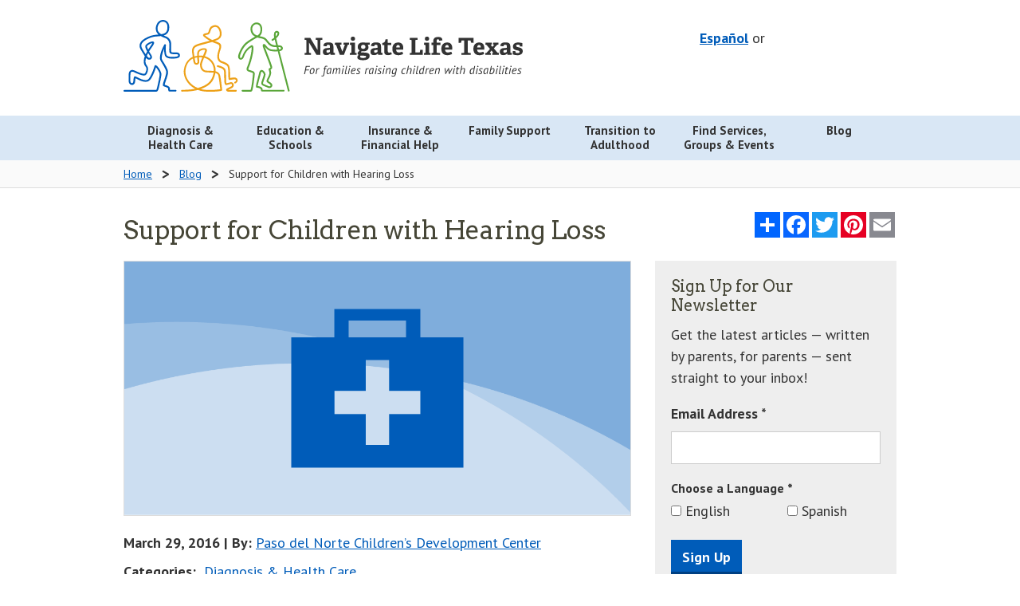

--- FILE ---
content_type: text/html; charset=UTF-8
request_url: https://www.navigatelifetexas.org/en/blog/article/support-for-children-with-hearing-loss
body_size: 13497
content:
<!doctype html>
<!--[if lt IE 9]> <html class="no-js lt-ie10 lt-ie9" lang="en"> <![endif]-->
<!--[if IE 9]> <html class="no-js lt-ie10" lang="en"> <![endif]-->
<!--[if gt IE 9]><!--> <html class="no-js" lang="en"> <!--<![endif]-->
	<head>
		<meta charset="utf-8" />
		<meta name="viewport" content="width=device-width, initial-scale=1.0" />
		
			<title>Support for Children with Hearing Loss | Navigate Life Texas</title>
<meta name='keywords' content='' />
<meta name='description' content='' />
<link rel='canonical' href='https://www.navigatelifetexas.org/en/blog/article/support-for-children-with-hearing-loss' />
		
		<meta name="author" content="Health and Human Services Commission"/>
		<meta name="language" content="English"/>
		<meta name="language" content="Spanish"/>
		<meta name="coverage" content="Texas"/>
		<meta name="subject" content="Health"/>
		<meta name="subject" content="Human Services"/>
		<meta name="subject" content="Education"/>
		<meta name="type" content="Homepages"/>
		<meta name="type" content="Web documents"/>
		<meta property="og:image" content="https://www.navigatelifetexas.org/assets/images/logos/open-graph.jpg" />
		<meta property="og:image:type" content="image/jpeg" />
		<meta property="og:image:width" content="1200" />
		<meta property="og:image:height" content="630" />
		<meta property="og:image:alt" content="Navigate Life Texas: For families raising children with disabilities - a project of Texas Health and Human Services" />

		

		<link rel="stylesheet" href="/assets/styles/app.css" />
    <link href="https://fonts.googleapis.com/css?family=Arvo:400,700|PT+Sans:400,400i,700" rel="stylesheet">

		<!--[if lt IE 9]>
			<link rel="stylesheet" href="/assets/styles/ie8.css">
			<script src="/assets/scripts/ie8-head.js"></script>
			
			<script src="/assets/scripts/rem.min.js"></script>
		<![endif]-->

		<script src="/bower_components/foundation/js/vendor/modernizr.js"></script>
    <script type="text/javascript" src="/assets/grunticon/grunticon.loader.js"></script>
  	<script type="text/javascript">grunticon(["/assets/grunticon/icons.data.svg.css?v=2022-11-8", "/public/grunticon/icons.data.png.css?v=2022-11-8", "/assets/grunticon/icons.fallback.css?v=2022-11-8"], grunticon.svgLoadedCallback );</script>

		

		

		<meta name="google-translate-customization" content="b1236f79eaba0e07-07c23461619ba403-gdbb9a627a50991c9-12"/>

					
			<link rel="alternate" hreflang="en" href="https://www.navigatelifetexas.org/en/blog/article/support-for-children-with-hearing-loss">
					
			<link rel="alternate" hreflang="es" href="https://www.navigatelifetexas.org/es/blog/article/support-for-children-with-hearing-loss">
		
		<link rel="apple-touch-icon" sizes="180x180" href="/favicon/apple-touch-icon.png">
		<link rel="icon" type="image/png" sizes="32x32" href="/favicon/favicon-32x32.png">
		<link rel="icon" type="image/png" sizes="16x16" href="/favicon/favicon-16x16.png">
		<link rel="manifest" href="/favicon/site.webmanifest">
		<link rel="mask-icon" href="/favicon/safari-pinned-tab.svg" color="#005cb9">
		<meta name="msapplication-TileColor" content="#ff0000">
		<meta name="theme-color" content="#ffffff">
	</head>
	<body class="">

		<!-- Google Tag Manager -->
		<noscript><iframe src="//www.googletagmanager.com/ns.html?id=GTM-TWKJ4X"
		height="0" width="0" style="display:none;visibility:hidden"></iframe></noscript>
		<script>(function(w,d,s,l,i){w[l]=w[l]||[];w[l].push({'gtm.start':
		new Date().getTime(),event:'gtm.js'});var f=d.getElementsByTagName(s)[0],
		j=d.createElement(s),dl=l!='dataLayer'?'&l='+l:'';j.async=true;j.src=
		'//www.googletagmanager.com/gtm.js?id='+i+dl;f.parentNode.insertBefore(j,f);
		})(window,document,'script','dataLayer','GTM-TWKJ4X');</script>
		<!-- End Google Tag Manager -->

		<header id="top">
      
			<div class="row">
				<div class="medium-5 medium-push-7 large-5 large-push-7 columns">
					<div id="header-utility" class="text-right">
						
						<div id="header-translation">
							<div id="translation-switcher">
								
										
								    <a hreflang="es" href="https://www.navigatelifetexas.org/?ACT=66&amp;lang_id=2&amp;url=aHR0cHMlM0ElMkYlMkZ3d3cubmF2aWdhdGVsaWZldGV4YXMub3JnJTJGZXMlMkZibG9nJTJGYXJ0aWNsZSUyRnN1cHBvcnQtZm9yLWNoaWxkcmVuLXdpdGgtaGVhcmluZy1sb3Nz">Español</a>
								
								or
							</div>
							
							<div id="google_translate_element"></div>
							<style>
								
							</style>
						
							<script type="text/javascript">
								function googleTranslateElementInit() {
								  new google.translate.TranslateElement({pageLanguage: 'en', layout: google.translate.TranslateElement.InlineLayout.VERTICAL, autoDisplay: false, gaTrack: true, gaId: 'UA-64055681-1'}, 'google_translate_element');
								}
							</script>
							<script type="text/javascript" src="//translate.google.com/translate_a/element.js?cb=googleTranslateElementInit"></script>
						</div>

					</div>
					
				</div>
				<div class="medium-7 medium-pull-5 large-7 large-pull-5 columns">
					<a class="top-logo" href="https://www.navigatelifetexas.org/en/">
						<img src="/assets/images/logos/nlt-logo-en.svg" alt="Navigate Life Texas: Resources for kids with disabilities and special needs" class="top-logo-image">
					</a>
					<p class="sr-only">Navigate Life Texas: Resources for kids with disabilities and special needs</p>
				</div>
			</div>
		</header>
		<div id="main-nav" class="contain-to-grid">
			<nav class="top-bar" data-topbar data-closing-time="1000" role="navigation">

				<ul class="title-area">
					
					<li class="toggle-topbar menu-icon"><a href="#"><span>Menu</span></a></li>
				</ul>
				<section class="top-bar-section top-menu">
					<ul class="large-block-grid-7" >
              
							
                <li class="  diagnosis has-dropdown" style="clear: none;">
                  <a class="" href="https://www.navigatelifetexas.org/en/diagnosis-healthcare" aria-expanded="false">
                    
                      
                      <div class="main-nav-link" >
                        Diagnosis & Health Care
                      </div>
                    
                  </a>

                  
                    <ul class=" dropdown" aria-hidden="true" tabindex="-1" data-level="1">
                      
                        
							
                <li class="   " style="clear: none;">
                  <a class="" href="https://www.navigatelifetexas.org/en/diagnosis-healthcare" aria-expanded="false">
                    
                      Diagnosis & Health Care Overview

                    
                  </a>

                  
                </li>
                
              
							
                <li class="   " style="clear: none;">
                  <a class="" href="https://www.navigatelifetexas.org/en/diagnosis-healthcare/does-my-child-have-a-disability" aria-expanded="false">
                    
                      What To Do If You Suspect Something is Different

                    
                  </a>

                  
                </li>
                
              
							
                <li class="   " style="clear: none;">
                  <a class="" href="https://www.navigatelifetexas.org/en/diagnosis-healthcare/my-child-has-a-diagnosis.-where-do-i-start" aria-expanded="false">
                    
                      My Child Has a Diagnosis. Where Do I Start?

                    
                  </a>

                  
                </li>
                
              
							
                <li class="   " style="clear: none;">
                  <a class="" href="https://www.navigatelifetexas.org/en/diagnosis-healthcare/diagnoses-for-disabilities-and-special-health-care-needs" aria-expanded="false">
                    
                      Diagnoses for Disabilities

                    
                  </a>

                  
                </li>
                
              
							
                <li class="   " style="clear: none;">
                  <a class="" href="https://www.navigatelifetexas.org/en/diagnosis-healthcare/what-is-eci" aria-expanded="false">
                    
                      Early Childhood Intervention (ECI)

                    
                  </a>

                  
                </li>
                
              
							
                <li class="   " style="clear: none;">
                  <a class="" href="https://www.navigatelifetexas.org/en/diagnosis-healthcare/faq" aria-expanded="false">
                    
                      Diagnosis & Health Care FAQ

                    
                  </a>

                  
                </li>
                
              
							
                <li class="   has-dropdown" style="clear: none;">
                  <a class="" role="button" aria-expanded="false">
                    
                      Diagnoses

                    
                  </a>

                  
                    <ul class=" dropdown" aria-hidden="true" tabindex="-1" data-level="1">
                      
                        
							
                <li class="   " style="clear: none;">
                  <a class="" href="https://www.navigatelifetexas.org/en/diagnosis-healthcare/traumatic-and-acquired-brain-injury-in-children" aria-expanded="false">
                    
                      Brain Injuries

                    
                  </a>

                  
                </li>
                
              
							
                <li class="   " style="clear: none;">
                  <a class="" href="https://www.navigatelifetexas.org/en/education-schools/understanding-different-types-of-learning-disabilities" aria-expanded="false">
                    
                      Learning Disabilities

                    
                  </a>

                  
                </li>
                
              
							
                <li class="   " style="clear: none;">
                  <a class="" href="https://www.navigatelifetexas.org/en/diagnosis-healthcare/the-zika-virus-and-zika-related-conditions" aria-expanded="false">
                    
                      Zika-Related Conditions

                    
                  </a>

                  
                </li>
                
              
							
                <li class="   " style="clear: none;">
                  <a class="" href="https://www.navigatelifetexas.org/en/diagnosis-healthcare/blindness-and-visual-impairment" aria-expanded="false">
                    
                      Blindness and Visual Impairment

                    
                  </a>

                  
                </li>
                
              
							
                <li class="   " style="clear: none;">
                  <a class="" href="https://www.navigatelifetexas.org/en/diagnosis-healthcare/dyslexia-and-related-conditions" aria-expanded="false">
                    
                      Dyslexia and Related Conditions

                    
                  </a>

                  
                </li>
                
              
                      
                    </ul>
                  
                </li>
                
              
							
                <li class="   has-dropdown" style="clear: none;">
                  <a class="" role="button" aria-expanded="false">
                    
                      Mental and Behavioral Health

                    
                  </a>

                  
                    <ul class=" dropdown" aria-hidden="true" tabindex="-1" data-level="1">
                      
                        
							
                <li class="   " style="clear: none;">
                  <a class="" href="https://www.navigatelifetexas.org/en/diagnosis-healthcare/mental-and-behavioral-health" aria-expanded="false">
                    
                      Mental and Behavioral Health Overview

                    
                  </a>

                  
                </li>
                
              
							
                <li class="   " style="clear: none;">
                  <a class="" href="https://www.navigatelifetexas.org/en/diagnosis-healthcare/when-to-get-mental-health-help-for-children" aria-expanded="false">
                    
                      When to Get Help

                    
                  </a>

                  
                </li>
                
              
							
                <li class="   " style="clear: none;">
                  <a class="" href="https://www.navigatelifetexas.org/en/diagnosis-healthcare/finding-mental-health-resources-for-children" aria-expanded="false">
                    
                      Finding Mental Health Resources

                    
                  </a>

                  
                </li>
                
              
							
                <li class="   " style="clear: none;">
                  <a class="" href="https://www.navigatelifetexas.org/en/diagnosis-healthcare/behavior-problems-in-children-with-disabilities" aria-expanded="false">
                    
                      Behavior Problems

                    
                  </a>

                  
                </li>
                
              
							
                <li class="   " style="clear: none;">
                  <a class="" href="https://www.navigatelifetexas.org/en/family-support/risky-behavior-when-and-how-to-respond" aria-expanded="false">
                    
                      Risky Behavior

                    
                  </a>

                  
                </li>
                
              
							
                <li class="   " style="clear: none;">
                  <a class="" href="https://www.navigatelifetexas.org/en/diagnosis-healthcare/mental-health-for-children-with-intellectual-and-developmental-disabilities" aria-expanded="false">
                    
                      Mental Health for Children With IDD

                    
                  </a>

                  
                </li>
                
              
							
                <li class="   " style="clear: none;">
                  <a class="" href="https://www.navigatelifetexas.org/en/diagnosis-healthcare/psychiatric-medication-for-children-how-families-decide" aria-expanded="false">
                    
                      Psychiatric Medication: How Families Decide

                    
                  </a>

                  
                </li>
                
              
							
                <li class="   " style="clear: none;">
                  <a class="" href="https://www.navigatelifetexas.org/en/diagnosis-healthcare/recognizing-the-effects-of-trauma-on-children" aria-expanded="false">
                    
                      Recognizing the Effects of Trauma

                    
                  </a>

                  
                </li>
                
              
							
                <li class="   " style="clear: none;">
                  <a class="" href="https://www.navigatelifetexas.org/en/diagnosis-healthcare/supporting-a-child-through-a-mental-health-crisis" aria-expanded="false">
                    
                      Mental Health Crises

                    
                  </a>

                  
                </li>
                
              
							
                <li class="   " style="clear: none;">
                  <a class="" href="https://www.navigatelifetexas.org/en/diagnosis-healthcare/your-childs-rights-to-mental-health-services" aria-expanded="false">
                    
                      Rights to Mental Health Services

                    
                  </a>

                  
                </li>
                
              
							
                <li class="   " style="clear: none;">
                  <a class="" href="https://www.navigatelifetexas.org/en/family-support/when-other-people-misunderstand-your-childs-behavior" aria-expanded="false">
                    
                      When Behavior is Misunderstood

                    
                  </a>

                  
                </li>
                
              
							
                <li class="   " style="clear: none;">
                  <a class="" href="https://www.navigatelifetexas.org/en/family-support/navigating-the-juvenile-justice-system" aria-expanded="false">
                    
                      Juvenile Justice System Process

                    
                  </a>

                  
                </li>
                
              
                      
                    </ul>
                  
                </li>
                
              
							
                <li class="   has-dropdown" style="clear: none;">
                  <a class="" href="https://www.navigatelifetexas.org/en/diagnosis-healthcare/children-with-multiple-disabilities-rare-conditions-undiagnosed" aria-expanded="false">
                    
                      Multiple Disabilities, Rare Conditions or Undiagnosed

                    
                  </a>

                  
                    <ul class=" dropdown" aria-hidden="true" tabindex="-1" data-level="1">
                      
                        
							
                <li class="   " style="clear: none;">
                  <a class="" href="https://www.navigatelifetexas.org/en/diagnosis-healthcare/children-with-multiple-disabilities-rare-conditions-undiagnosed" aria-expanded="false">
                    
                      Multiple Disabilities, Rare Conditions, and Undiagnosed

                    
                  </a>

                  
                </li>
                
              
							
                <li class="   " style="clear: none;">
                  <a class="" href="https://www.navigatelifetexas.org/en/diagnosis-healthcare/solving-the-secrets-of-sophie-a-diagnostic-odyssey-through-genetics" aria-expanded="false">
                    
                      A Diagnostic Odyssey Through Genetics

                    
                  </a>

                  
                </li>
                
              
							
                <li class="   " style="clear: none;">
                  <a class="" href="https://www.navigatelifetexas.org/en/diagnosis-healthcare/genetic-disorders" aria-expanded="false">
                    
                      Genetic Disorders

                    
                  </a>

                  
                </li>
                
              
							
                <li class="   " style="clear: none;">
                  <a class="" href="https://www.navigatelifetexas.org/en/diagnosis-healthcare/understanding-invisible-disabilities" aria-expanded="false">
                    
                      Understanding Invisible Disabilities

                    
                  </a>

                  
                </li>
                
              
                      
                    </ul>
                  
                </li>
                
              
							
                <li class="   has-dropdown" style="clear: none;">
                  <a class="" role="button" aria-expanded="false">
                    
                      Health Care Planning & Organizing

                    
                  </a>

                  
                    <ul class=" dropdown" aria-hidden="true" tabindex="-1" data-level="1">
                      
                        
							
                <li class="   " style="clear: none;">
                  <a class="" href="https://www.navigatelifetexas.org/en/diagnosis-healthcare/how-to-talk-to-your-doctor" aria-expanded="false">
                    
                      How to Talk to Your Doctor

                    
                  </a>

                  
                </li>
                
              
							
                <li class="   " style="clear: none;">
                  <a class="" href="https://www.navigatelifetexas.org/en/diagnosis-healthcare/medical-home-for-children" aria-expanded="false">
                    
                      Medical Home

                    
                  </a>

                  
                </li>
                
              
							
                <li class="   " style="clear: none;">
                  <a class="" href="https://www.navigatelifetexas.org/en/diagnosis-healthcare/care-notebook" aria-expanded="false">
                    
                      Care Notebook

                    
                  </a>

                  
                </li>
                
              
							
                <li class="   " style="clear: none;">
                  <a class="" href="https://www.navigatelifetexas.org/en/diagnosis-healthcare/your-childs-electronic-health-record" aria-expanded="false">
                    
                      Electronic Health Records (EHR)

                    
                  </a>

                  
                </li>
                
              
							
                <li class="   " style="clear: none;">
                  <a class="" href="https://www.navigatelifetexas.org/en/diagnosis-healthcare/health-care-specialty-therapy-options-for-children-with-disabilities" aria-expanded="false">
                    
                      Health Care Specialty and Therapy Glossary

                    
                  </a>

                  
                </li>
                
              
							
                <li class="   " style="clear: none;">
                  <a class="" href="https://www.navigatelifetexas.org/en/family-support/when-you-leave-the-hospital-before-your-baby" aria-expanded="false">
                    
                      When You Leave the Hospital Before Your Baby

                    
                  </a>

                  
                </li>
                
              
							
                <li class="   " style="clear: none;">
                  <a class="" href="https://www.navigatelifetexas.org/en/transition-to-adulthood/medical-transition" aria-expanded="false">
                    
                      Transition to Adult Medical Care

                    
                  </a>

                  
                </li>
                
              
							
                <li class="   " style="clear: none;">
                  <a class="" href="https://www.navigatelifetexas.org/en/diagnosis-healthcare/telehealth-and-telemedicine-for-children-with-disabilities-and-special-health-care-needs" aria-expanded="false">
                    
                      Telehealth and Telemedicine

                    
                  </a>

                  
                </li>
                
              
                      
                    </ul>
                  
                </li>
                
              
							
                <li class="   has-dropdown" style="clear: none;">
                  <a class="" role="button" aria-expanded="false">
                    
                      Developmental Milestones

                    
                  </a>

                  
                    <ul class=" dropdown" aria-hidden="true" tabindex="-1" data-level="1">
                      
                        
							
                <li class="   " style="clear: none;">
                  <a class="" href="https://www.navigatelifetexas.org/en/diagnosis-healthcare/infant-baby-developmental-milestones" aria-expanded="false">
                    
                      Birth to 3 Years

                    
                  </a>

                  
                </li>
                
              
							
                <li class="   " style="clear: none;">
                  <a class="" href="https://www.navigatelifetexas.org/en/diagnosis-healthcare/child-development-milestones" aria-expanded="false">
                    
                      3 Years and Beyond

                    
                  </a>

                  
                </li>
                
              
                      
                    </ul>
                  
                </li>
                
              
							
                <li class="   has-dropdown" style="clear: none;">
                  <a class="" role="button" aria-expanded="false">
                    
                      Equipment

                    
                  </a>

                  
                    <ul class=" dropdown" aria-hidden="true" tabindex="-1" data-level="1">
                      
                        
							
                <li class="   " style="clear: none;">
                  <a class="" href="https://www.navigatelifetexas.org/en/diagnosis-healthcare/supplies-medical-equipment-for-children-with-disabilities" aria-expanded="false">
                    
                      Medical Equipment and Supplies

                    
                  </a>

                  
                </li>
                
              
							
                <li class="   " style="clear: none;">
                  <a class="" href="https://www.navigatelifetexas.org/en/diagnosis-healthcare/assistive-technology-adaptive-equipment-for-children-with-disabilities" aria-expanded="false">
                    
                      Assistive Technology and Adaptive Equipment

                    
                  </a>

                  
                </li>
                
              
                      
                    </ul>
                  
                </li>
                
              
							
                <li class="   has-dropdown" style="clear: none;">
                  <a class="" role="button" aria-expanded="false">
                    
                      Eating & Oral Health

                    
                  </a>

                  
                    <ul class=" dropdown" aria-hidden="true" tabindex="-1" data-level="1">
                      
                        
							
                <li class="   " style="clear: none;">
                  <a class="" href="https://www.navigatelifetexas.org/en/diagnosis-healthcare/oral-health-tips-and-strategies" aria-expanded="false">
                    
                      Oral Health

                    
                  </a>

                  
                </li>
                
              
							
                <li class="   " style="clear: none;">
                  <a class="" href="https://www.navigatelifetexas.org/en/diagnosis-healthcare/dental-care" aria-expanded="false">
                    
                      Dental Care

                    
                  </a>

                  
                </li>
                
              
							
                <li class="   " style="clear: none;">
                  <a class="" href="https://www.navigatelifetexas.org/en/diagnosis-healthcare/challenges-with-eating" aria-expanded="false">
                    
                      Challenges with Eating

                    
                  </a>

                  
                </li>
                
              
							
                <li class="   " style="clear: none;">
                  <a class="" href="https://www.navigatelifetexas.org/en/diagnosis-healthcare/eating-disorders" aria-expanded="false">
                    
                      Eating Disorders

                    
                  </a>

                  
                </li>
                
              
                      
                    </ul>
                  
                </li>
                
              
                      
                    </ul>
                  
                </li>
                
              
							
                <li class="  education has-dropdown" style="clear: none;">
                  <a class="" href="https://www.navigatelifetexas.org/en/education-schools" aria-expanded="false">
                    
                      
                      <div class="main-nav-link" >
                        Education & Schools
                      </div>
                    
                  </a>

                  
                    <ul class=" dropdown" aria-hidden="true" tabindex="-1" data-level="1">
                      
                        
							
                <li class="   " style="clear: none;">
                  <a class="" href="https://www.navigatelifetexas.org/en/education-schools" aria-expanded="false">
                    
                      Education & Schools Overview

                    
                  </a>

                  
                </li>
                
              
							
                <li class="   " style="clear: none;">
                  <a class="" href="https://www.navigatelifetexas.org/en/education-schools/your-childs-right-to-a-public-education" aria-expanded="false">
                    
                      Right to a Public Education

                    
                  </a>

                  
                </li>
                
              
							
                <li class="   " style="clear: none;">
                  <a class="" href="https://www.navigatelifetexas.org/en/education-schools/school-choices-for-children-with-disabilities" aria-expanded="false">
                    
                      School Choices

                    
                  </a>

                  
                </li>
                
              
							
                <li class="   " style="clear: none;">
                  <a class="" href="https://www.navigatelifetexas.org/en/education-schools/after-school-activities-programs-for-students-with-disabilities" aria-expanded="false">
                    
                      After School Activities

                    
                  </a>

                  
                </li>
                
              
							
                <li class="   " style="clear: none;">
                  <a class="" href="https://www.navigatelifetexas.org/en/education-schools/texas-90-attendance-and-truancy-rules" aria-expanded="false">
                    
                      Attendance and Truancy Rules

                    
                  </a>

                  
                </li>
                
              
							
                <li class="   " style="clear: none;">
                  <a class="" href="https://www.navigatelifetexas.org/en/education-schools/organizing-school-records" aria-expanded="false">
                    
                      Organizing School Records

                    
                  </a>

                  
                </li>
                
              
							
                <li class="   " style="clear: none;">
                  <a class="" href="https://www.navigatelifetexas.org/en/education-schools/faq" aria-expanded="false">
                    
                      Education & Schools FAQ

                    
                  </a>

                  
                </li>
                
              
							
                <li class="   has-dropdown" style="clear: none;">
                  <a class="" role="button" aria-expanded="false">
                    
                      Special Education

                    
                  </a>

                  
                    <ul class=" dropdown" aria-hidden="true" tabindex="-1" data-level="1">
                      
                        
							
                <li class="   " style="clear: none;">
                  <a class="" href="https://www.navigatelifetexas.org/en/education-schools/special-education-101" aria-expanded="false">
                    
                      Special Education 101

                    
                  </a>

                  
                </li>
                
              
							
                <li class="   " style="clear: none;">
                  <a class="" href="https://www.navigatelifetexas.org/en/education-schools/what-is-ecse" aria-expanded="false">
                    
                      Early Childhood Special Education Program (ECSE)

                    
                  </a>

                  
                </li>
                
              
							
                <li class="   " style="clear: none;">
                  <a class="" href="https://www.navigatelifetexas.org/en/education-schools/getting-ecse-services" aria-expanded="false">
                    
                      Getting ECSE Services

                    
                  </a>

                  
                </li>
                
              
							
                <li class="   " style="clear: none;">
                  <a class="" href="https://www.navigatelifetexas.org/en/education-schools/section-504" aria-expanded="false">
                    
                      Section 504

                    
                  </a>

                  
                </li>
                
              
							
                <li class="   " style="clear: none;">
                  <a class="" href="https://www.navigatelifetexas.org/en/education-schools/educational-placements-for-students-with-disabilities" aria-expanded="false">
                    
                      Educational Placements

                    
                  </a>

                  
                </li>
                
              
							
                <li class="   " style="clear: none;">
                  <a class="" href="https://www.navigatelifetexas.org/en/education-schools/ard-process" aria-expanded="false">
                    
                      Admission, Review, and Dismissal (ARD) Process

                    
                  </a>

                  
                </li>
                
              
							
                <li class="   " style="clear: none;">
                  <a class="" href="https://www.navigatelifetexas.org/en/education-schools/your-childs-individualized-education-program" aria-expanded="false">
                    
                      Your Child’s Individualized Education Program (IEP)

                    
                  </a>

                  
                </li>
                
              
							
                <li class="   " style="clear: none;">
                  <a class="" href="https://www.navigatelifetexas.org/en/education-schools/behavior-intervention-plans-and-schools" aria-expanded="false">
                    
                      Behavior Intervention Plan (BIP)

                    
                  </a>

                  
                </li>
                
              
							
                <li class="   " style="clear: none;">
                  <a class="" href="https://www.navigatelifetexas.org/en/education-schools/getting-the-right-services-for-children-with-disabilities" aria-expanded="false">
                    
                      Trouble Getting the Right Services

                    
                  </a>

                  
                </li>
                
              
							
                <li class="   " style="clear: none;">
                  <a class="" href="https://www.navigatelifetexas.org/en/education-schools/special-education-advocates-and-advocacy" aria-expanded="false">
                    
                      Special Education Advocates and Advocacy

                    
                  </a>

                  
                </li>
                
              
                      
                    </ul>
                  
                </li>
                
              
							
                <li class="   has-dropdown" style="clear: none;">
                  <a class="" role="button" aria-expanded="false">
                    
                      Relationships

                    
                  </a>

                  
                    <ul class=" dropdown" aria-hidden="true" tabindex="-1" data-level="1">
                      
                        
							
                <li class="   " style="clear: none;">
                  <a class="" href="https://www.navigatelifetexas.org/en/education-schools/bullying-children-with-disabilities" aria-expanded="false">
                    
                      Bullying

                    
                  </a>

                  
                </li>
                
              
							
                <li class="   " style="clear: none;">
                  <a class="" href="https://www.navigatelifetexas.org/en/education-schools/ways-to-build-a-relationship-with-your-childs-school" aria-expanded="false">
                    
                      Engaging Your Child’s School

                    
                  </a>

                  
                </li>
                
              
							
                <li class="   " style="clear: none;">
                  <a class="" href="https://www.navigatelifetexas.org/en/transition-to-adulthood/friendships-after-high-school" aria-expanded="false">
                    
                      Friendships After High School

                    
                  </a>

                  
                </li>
                
              
							
                <li class="   " style="clear: none;">
                  <a class="" href="https://www.navigatelifetexas.org/en/family-support/friendships-and-social-skills-for-children-with-disabilities-and-special-health-care-needs" aria-expanded="false">
                    
                      Friendships and Social Skills

                    
                  </a>

                  
                </li>
                
              
                      
                    </ul>
                  
                </li>
                
              
							
                <li class="   has-dropdown" style="clear: none;">
                  <a class="" role="button" aria-expanded="false">
                    
                      Transitions

                    
                  </a>

                  
                    <ul class=" dropdown" aria-hidden="true" tabindex="-1" data-level="1">
                      
                        
							
                <li class="   " style="clear: none;">
                  <a class="" href="https://www.navigatelifetexas.org/en/education-schools/transition-planning-for-students-with-disabilities" aria-expanded="false">
                    
                      After Public Education

                    
                  </a>

                  
                </li>
                
              
							
                <li class="   " style="clear: none;">
                  <a class="" href="https://www.navigatelifetexas.org/en/education-schools/transitioning-between-schools" aria-expanded="false">
                    
                      Transitioning Between Schools

                    
                  </a>

                  
                </li>
                
              
							
                <li class="   " style="clear: none;">
                  <a class="" href="https://www.navigatelifetexas.org/en/transition-to-adulthood/college-and-alternatives-for-students-with-disabilities" aria-expanded="false">
                    
                      College and Alternatives

                    
                  </a>

                  
                </li>
                
              
							
                <li class="   " style="clear: none;">
                  <a class="" href="https://www.navigatelifetexas.org/en/education-schools/health-care-transition-planning-in-the-iep" aria-expanded="false">
                    
                      Transition Planning in the IEP

                    
                  </a>

                  
                </li>
                
              
                      
                    </ul>
                  
                </li>
                
              
                      
                    </ul>
                  
                </li>
                
              
							
                <li class="pull-right  financial has-dropdown" style="clear: none;">
                  <a class="" href="https://www.navigatelifetexas.org/en/insurance-financial-help" aria-expanded="false">
                    
                      
                      <div class="main-nav-link" >
                        Insurance & Financial Help
                      </div>
                    
                  </a>

                  
                    <ul class=" dropdown" aria-hidden="true" tabindex="-1" data-level="1">
                      
                        
							
                <li class="   " style="clear: none;">
                  <a class="" href="https://www.navigatelifetexas.org/en/insurance-financial-help" aria-expanded="false">
                    
                      Insurance & Financial Help Overview

                    
                  </a>

                  
                </li>
                
              
							
              
							
                <li class="   " style="clear: none;">
                  <a class="" href="https://www.navigatelifetexas.org/en/insurance-financial-help/ssi-benefits-for-children-with-disabilities" aria-expanded="false">
                    
                      Supplemental Security Income (SSI)

                    
                  </a>

                  
                </li>
                
              
							
                <li class="   " style="clear: none;">
                  <a class="" href="https://www.navigatelifetexas.org/en/insurance-financial-help/ssdi-for-children" aria-expanded="false">
                    
                      Social Security Disability Insurance (SSDI)

                    
                  </a>

                  
                </li>
                
              
							
                <li class="   " style="clear: none;">
                  <a class="" href="https://www.navigatelifetexas.org/en/insurance-financial-help/medicare-for-children-with-disabilities" aria-expanded="false">
                    
                      Medicare

                    
                  </a>

                  
                </li>
                
              
							
                <li class="   " style="clear: none;">
                  <a class="" href="https://www.navigatelifetexas.org/en/transition-to-adulthood/funding-and-services" aria-expanded="false">
                    
                      Funding and Services From Age 18

                    
                  </a>

                  
                </li>
                
              
							
                <li class="   " style="clear: none;">
                  <a class="" href="https://www.navigatelifetexas.org/en/insurance-financial-help/funding-grants-for-children-with-disabilities" aria-expanded="false">
                    
                      Non-Government Funding and Grants

                    
                  </a>

                  
                </li>
                
              
							
                <li class="   " style="clear: none;">
                  <a class="" href="https://www.navigatelifetexas.org/en/insurance-financial-help/help-with-utility-bills-and-energy-costs" aria-expanded="false">
                    
                      Help With Utility and Energy Costs

                    
                  </a>

                  
                </li>
                
              
							
                <li class="   " style="clear: none;">
                  <a class="" href="https://www.navigatelifetexas.org/en/insurance-financial-help/faq" aria-expanded="false">
                    
                      Insurance & Financial Help FAQ

                    
                  </a>

                  
                </li>
                
              
							
                <li class="   has-dropdown" style="clear: none;">
                  <a class="" role="button" aria-expanded="false">
                    
                      Medicaid

                    
                  </a>

                  
                    <ul class=" dropdown" aria-hidden="true" tabindex="-1" data-level="1">
                      
                        
							
                <li class="   " style="clear: none;">
                  <a class="" href="https://www.navigatelifetexas.org/en/insurance-financial-help/texas-medicaid-for-children-with-disabilities" aria-expanded="false">
                    
                      Medicaid Overview

                    
                  </a>

                  
                </li>
                
              
							
                <li class="   " style="clear: none;">
                  <a class="" href="https://www.navigatelifetexas.org/en/insurance-financial-help/medicaid-buy-in-for-children-with-disabilities" aria-expanded="false">
                    
                      Medicaid Buy-In

                    
                  </a>

                  
                </li>
                
              
							
                <li class="   " style="clear: none;">
                  <a class="" href="https://www.navigatelifetexas.org/en/insurance-financial-help/medicaid-transportation-services" aria-expanded="false">
                    
                      Transportation

                    
                  </a>

                  
                </li>
                
              
							
                <li class="   " style="clear: none;">
                  <a class="" href="https://www.navigatelifetexas.org/en/insurance-financial-help/star-kids-service-coordination" aria-expanded="false">
                    
                      STAR Kids – Service Coordination 

                    
                  </a>

                  
                </li>
                
              
							
                <li class="   " style="clear: none;">
                  <a class="" href="https://www.navigatelifetexas.org/en/insurance-financial-help/hipp-program" aria-expanded="false">
                    
                      Health Insurance Premium Payment (HIPP)

                    
                  </a>

                  
                </li>
                
              
							
                <li class="   " style="clear: none;">
                  <a class="" href="https://www.navigatelifetexas.org/en/family-support/community-first-choice-program" aria-expanded="false">
                    
                      Community First Choice Program

                    
                  </a>

                  
                </li>
                
              
                      
                    </ul>
                  
                </li>
                
              
							
                <li class="   has-dropdown" style="clear: none;">
                  <a class="" role="button" aria-expanded="false">
                    
                      Medicaid Waivers

                    
                  </a>

                  
                    <ul class=" dropdown" aria-hidden="true" tabindex="-1" data-level="1">
                      
                        
							
                <li class="   " style="clear: none;">
                  <a class="" href="https://www.navigatelifetexas.org/en/insurance-financial-help/texas-medicaid-waiver-programs-for-children-with-disabilities" aria-expanded="false">
                    
                      Medicaid Waivers Overview

                    
                  </a>

                  
                </li>
                
              
							
                <li class="   " style="clear: none;">
                  <a class="" href="https://www.navigatelifetexas.org/en/insurance-financial-help/home-and-community-based-services-hcs" aria-expanded="false">
                    
                       Home and Community-Based Services (HCS) 

                    
                  </a>

                  
                </li>
                
              
							
                <li class="   " style="clear: none;">
                  <a class="" href="https://www.navigatelifetexas.org/en/insurance-financial-help/community-living-assistance-and-support-services-class" aria-expanded="false">
                    
                      Community Living Assistance and Support Services (CLASS)

                    
                  </a>

                  
                </li>
                
              
							
                <li class="   " style="clear: none;">
                  <a class="" href="https://www.navigatelifetexas.org/en/insurance-financial-help/medically-dependent-children-program-mdcp" aria-expanded="false">
                    
                      Medically Dependent Children Program (MDCP) 

                    
                  </a>

                  
                </li>
                
              
							
                <li class="   " style="clear: none;">
                  <a class="" href="https://www.navigatelifetexas.org/en/insurance-financial-help/starplus-home-and-community-based-services-hcbs" aria-expanded="false">
                    
                       STAR+PLUS Home and Community-Based Services (HCBS) 

                    
                  </a>

                  
                </li>
                
              
							
                <li class="   " style="clear: none;">
                  <a class="" href="https://www.navigatelifetexas.org/en/insurance-financial-help/texas-home-living-txhml" aria-expanded="false">
                    
                      Texas Home Living (TxHmL)

                    
                  </a>

                  
                </li>
                
              
							
                <li class="   " style="clear: none;">
                  <a class="" href="https://www.navigatelifetexas.org/en/insurance-financial-help/youth-empowerment-services-yes" aria-expanded="false">
                    
                      Youth Empowerment Services (YES) 

                    
                  </a>

                  
                </li>
                
              
							
                <li class="   " style="clear: none;">
                  <a class="" href="https://www.navigatelifetexas.org/en/insurance-financial-help/deaf-blind-with-multiple-disabilities-dbmd" aria-expanded="false">
                    
                      Deaf Blind with Multiple Disabilities (DBMD)

                    
                  </a>

                  
                </li>
                
              
                      
                    </ul>
                  
                </li>
                
              
							
                <li class="   has-dropdown" style="clear: none;">
                  <a class="" role="button" aria-expanded="false">
                    
                      Benefits & Insurance

                    
                  </a>

                  
                    <ul class=" dropdown" aria-hidden="true" tabindex="-1" data-level="1">
                      
                        
							
                <li class="   " style="clear: none;">
                  <a class="" href="https://www.navigatelifetexas.org/en/insurance-financial-help/health-care-benefit-programs-insurance-for-children-with-disabilities" aria-expanded="false">
                    
                      Benefits and Insurance Overview

                    
                  </a>

                  
                </li>
                
              
							
                <li class="   " style="clear: none;">
                  <a class="" href="https://www.navigatelifetexas.org/en/insurance-financial-help/appealing-a-health-insurance-decision" aria-expanded="false">
                    
                      Appealing a Health Insurance Decision

                    
                  </a>

                  
                </li>
                
              
							
                <li class="   " style="clear: none;">
                  <a class="" href="https://www.navigatelifetexas.org/en/insurance-financial-help/hipp-program" aria-expanded="false">
                    
                      Health Insurance Premium Payment (HIPP)

                    
                  </a>

                  
                </li>
                
              
							
                <li class="   " style="clear: none;">
                  <a class="" href="https://www.navigatelifetexas.org/en/insurance-financial-help/chip-for-children-with-disabilities-and-special-health-care-needs" aria-expanded="false">
                    
                      CHIP for Children With Special Health Care Needs

                    
                  </a>

                  
                </li>
                
              
                      
                    </ul>
                  
                </li>
                
              
                      
                    </ul>
                  
                </li>
                
              
							
                <li class="pull-right  support has-dropdown" style="clear: none;">
                  <a class="" href="https://www.navigatelifetexas.org/en/family-support" aria-expanded="false">
                    
                      
                      <div class="main-nav-link" main-nav-link-padding>
                        Family Support
                      </div>
                    
                  </a>

                  
                    <ul class=" dropdown" aria-hidden="true" tabindex="-1" data-level="1">
                      
                        
							
                <li class="   " style="clear: none;">
                  <a class="" href="https://www.navigatelifetexas.org/en/family-support" aria-expanded="false">
                    
                      Family Support Overview

                    
                  </a>

                  
                </li>
                
              
							
                <li class="   " style="clear: none;">
                  <a class="" href="https://www.navigatelifetexas.org/en/family-support/tips-for-foster-parents-and-caregivers" aria-expanded="false">
                    
                      Tips for Foster Parents and Caregivers

                    
                  </a>

                  
                </li>
                
              
							
                <li class="   " style="clear: none;">
                  <a class="" href="https://www.navigatelifetexas.org/en/family-support/faq" aria-expanded="false">
                    
                      Family Support FAQ

                    
                  </a>

                  
                </li>
                
              
							
                <li class="   has-dropdown" style="clear: none;">
                  <a class="" role="button" aria-expanded="false">
                    
                      The New Normal

                    
                  </a>

                  
                    <ul class=" dropdown" aria-hidden="true" tabindex="-1" data-level="1">
                      
                        
							
                <li class="   " style="clear: none;">
                  <a class="" href="https://www.navigatelifetexas.org/en/family-support/self-care" aria-expanded="false">
                    
                      Self Care

                    
                  </a>

                  
                </li>
                
              
							
                <li class="   " style="clear: none;">
                  <a class="" href="https://www.navigatelifetexas.org/en/family-support/accepting-grieving-and-adapting-to-life" aria-expanded="false">
                    
                      Accepting, Grieving, and Adapting to Life

                    
                  </a>

                  
                </li>
                
              
							
                <li class="   " style="clear: none;">
                  <a class="" href="https://www.navigatelifetexas.org/en/family-support/helping-your-child-live-with-chronic-illness" aria-expanded="false">
                    
                      Helping Your Child Live With Chronic Illness

                    
                  </a>

                  
                </li>
                
              
                      
                    </ul>
                  
                </li>
                
              
							
                <li class="   has-dropdown" style="clear: none;">
                  <a class="" role="button" aria-expanded="false">
                    
                      Relationships

                    
                  </a>

                  
                    <ul class=" dropdown" aria-hidden="true" tabindex="-1" data-level="1">
                      
                        
							
                <li class="   " style="clear: none;">
                  <a class="" href="https://www.navigatelifetexas.org/en/family-support/parenting-children-with-disabilities" aria-expanded="false">
                    
                      Parenting

                    
                  </a>

                  
                </li>
                
              
							
                <li class="   " style="clear: none;">
                  <a class="" href="https://www.navigatelifetexas.org/en/family-support/connecting-with-other-parents-of-children-with-disabilities" aria-expanded="false">
                    
                      Connecting With Other Parents

                    
                  </a>

                  
                </li>
                
              
							
                <li class="   " style="clear: none;">
                  <a class="" href="https://www.navigatelifetexas.org/en/family-support/teenagers-with-disabilities" aria-expanded="false">
                    
                      Teenagers

                    
                  </a>

                  
                </li>
                
              
							
                <li class="   " style="clear: none;">
                  <a class="" href="https://www.navigatelifetexas.org/en/family-support/siblings-of-children-with-disabilities" aria-expanded="false">
                    
                      Siblings

                    
                  </a>

                  
                </li>
                
              
							
                <li class="   " style="clear: none;">
                  <a class="" href="https://www.navigatelifetexas.org/en/family-support/personal-network" aria-expanded="false">
                    
                      Personal Network

                    
                  </a>

                  
                </li>
                
              
							
                <li class="   " style="clear: none;">
                  <a class="" href="https://www.navigatelifetexas.org/en/family-support/when-other-people-misunderstand-your-childs-behavior" aria-expanded="false">
                    
                      When Behavior is Misunderstood

                    
                  </a>

                  
                </li>
                
              
							
                <li class="   " style="clear: none;">
                  <a class="" href="https://www.navigatelifetexas.org/en/family-support/dealing-with-divorce" aria-expanded="false">
                    
                      Divorce

                    
                  </a>

                  
                </li>
                
              
							
                <li class="   " style="clear: none;">
                  <a class="" href="https://www.navigatelifetexas.org/en/family-support/the-power-of-counseling-for-parents" aria-expanded="false">
                    
                      Counseling for Parents 

                    
                  </a>

                  
                </li>
                
              
							
                <li class="   " style="clear: none;">
                  <a class="" href="https://www.navigatelifetexas.org/en/family-support/person-centered-thinking" aria-expanded="false">
                    
                      Person-Centered Thinking

                    
                  </a>

                  
                </li>
                
              
							
                <li class="   " style="clear: none;">
                  <a class="" href="https://www.navigatelifetexas.org/en/transition-to-adulthood/friendships-after-high-school" aria-expanded="false">
                    
                      Friendships After High School

                    
                  </a>

                  
                </li>
                
              
							
                <li class="   " style="clear: none;">
                  <a class="" href="https://www.navigatelifetexas.org/en/diagnosis-healthcare/how-to-talk-to-your-doctor" aria-expanded="false">
                    
                      How to Talk to Your Doctor

                    
                  </a>

                  
                </li>
                
              
							
                <li class="   " style="clear: none;">
                  <a class="" href="https://www.navigatelifetexas.org/en/family-support/friendships-and-social-skills-for-children-with-disabilities-and-special-health-care-needs" aria-expanded="false">
                    
                      Friendships and Social Skills

                    
                  </a>

                  
                </li>
                
              
							
                <li class="   " style="clear: none;">
                  <a class="" href="https://www.navigatelifetexas.org/en/transition-to-adulthood/recreation-for-teenagers-and-adults-with-disabilities" aria-expanded="false">
                    
                      Recreation for Teenagers and Adults With Disabilities

                    
                  </a>

                  
                </li>
                
              
                      
                    </ul>
                  
                </li>
                
              
							
                <li class="   has-dropdown" style="clear: none;">
                  <a class="" role="button" aria-expanded="false">
                    
                      Planning & Organizing

                    
                  </a>

                  
                    <ul class=" dropdown" aria-hidden="true" tabindex="-1" data-level="1">
                      
                        
							
                <li class="   " style="clear: none;">
                  <a class="" href="https://www.navigatelifetexas.org/en/family-support/emergency-preparedness-for-families-of-children-with-disabilities" aria-expanded="false">
                    
                      Emergency Preparedness

                    
                  </a>

                  
                </li>
                
              
							
                <li class="   " style="clear: none;">
                  <a class="" href="https://www.navigatelifetexas.org/en/family-support/planning-for-a-time-when-you-cant-care-for-your-child" aria-expanded="false">
                    
                      When You Can No Longer Provide Care

                    
                  </a>

                  
                </li>
                
              
							
                <li class="   " style="clear: none;">
                  <a class="" href="https://www.navigatelifetexas.org/en/family-support/person-centered-planning" aria-expanded="false">
                    
                      Person-Centered Planning

                    
                  </a>

                  
                </li>
                
              
							
                <li class="   " style="clear: none;">
                  <a class="" href="https://www.navigatelifetexas.org/en/diagnosis-healthcare/medical-home-for-children" aria-expanded="false">
                    
                      Medical Home

                    
                  </a>

                  
                </li>
                
              
							
                <li class="   " style="clear: none;">
                  <a class="" href="https://www.navigatelifetexas.org/en/diagnosis-healthcare/care-notebook" aria-expanded="false">
                    
                      Care Notebook

                    
                  </a>

                  
                </li>
                
              
							
                <li class="   " style="clear: none;">
                  <a class="" href="https://www.navigatelifetexas.org/en/diagnosis-healthcare/your-childs-electronic-health-record" aria-expanded="false">
                    
                      Electronic Health Records (EHR)

                    
                  </a>

                  
                </li>
                
              
                      
                    </ul>
                  
                </li>
                
              
							
                <li class="   has-dropdown" style="clear: none;">
                  <a class="" role="button" aria-expanded="false">
                    
                      Living Situations

                    
                  </a>

                  
                    <ul class=" dropdown" aria-hidden="true" tabindex="-1" data-level="1">
                      
                        
							
                <li class="   " style="clear: none;">
                  <a class="" href="https://www.navigatelifetexas.org/en/family-support/modifying-homes-for-children-with-disabilities" aria-expanded="false">
                    
                      Home Modifications

                    
                  </a>

                  
                </li>
                
              
							
                <li class="   " style="clear: none;">
                  <a class="" href="https://www.navigatelifetexas.org/en/family-support/resources-for-military-families-of-children-with-disabilities" aria-expanded="false">
                    
                      Military Families

                    
                  </a>

                  
                </li>
                
              
							
                <li class="   " style="clear: none;">
                  <a class="" href="https://www.navigatelifetexas.org/en/family-support/new-assignments" aria-expanded="false">
                    
                      New Assignments

                    
                  </a>

                  
                </li>
                
              
							
                <li class="   " style="clear: none;">
                  <a class="" href="https://www.navigatelifetexas.org/en/family-support/tips-for-raising-a-child-with-special-health-care-needs-in-a-rural-setting" aria-expanded="false">
                    
                      Rural Home

                    
                  </a>

                  
                </li>
                
              
							
                <li class="   " style="clear: none;">
                  <a class="" href="https://www.navigatelifetexas.org/en/transition-to-adulthood/housing-choices-for-young-adults-with-disabilities" aria-expanded="false">
                    
                      Housing Choices for Young Adults

                    
                  </a>

                  
                </li>
                
              
                      
                    </ul>
                  
                </li>
                
              
							
                <li class="   has-dropdown" style="clear: none;">
                  <a class="" role="button" aria-expanded="false">
                    
                      Support Services

                    
                  </a>

                  
                    <ul class=" dropdown" aria-hidden="true" tabindex="-1" data-level="1">
                      
                        
							
                <li class="   " style="clear: none;">
                  <a class="" href="https://www.navigatelifetexas.org/en/family-support/respite-care-for-children-with-disabilities" aria-expanded="false">
                    
                      Respite Care

                    
                  </a>

                  
                </li>
                
              
							
                <li class="   " style="clear: none;">
                  <a class="" href="https://www.navigatelifetexas.org/en/family-support/day-care-for-children-with-disabilities" aria-expanded="false">
                    
                      Day Care

                    
                  </a>

                  
                </li>
                
              
							
                <li class="   " style="clear: none;">
                  <a class="" href="https://www.navigatelifetexas.org/en/family-support/government-funded-organizations" aria-expanded="false">
                    
                      Government-Funded Organizations  

                    
                  </a>

                  
                </li>
                
              
							
                <li class="   " style="clear: none;">
                  <a class="" href="https://www.navigatelifetexas.org/en/family-support/sending-your-child-to-camp" aria-expanded="false">
                    
                      Sending Your Child to Camp

                    
                  </a>

                  
                </li>
                
              
							
                <li class="   " style="clear: none;">
                  <a class="" href="https://www.navigatelifetexas.org/en/diagnosis-healthcare/health-care-specialty-therapy-options-for-children-with-disabilities" aria-expanded="false">
                    
                      Health Care Specialty and Therapy Options

                    
                  </a>

                  
                </li>
                
              
							
                <li class="   " style="clear: none;">
                  <a class="" href="https://www.navigatelifetexas.org/en/education-schools/getting-the-right-services-for-children-with-disabilities" aria-expanded="false">
                    
                      Getting the Right Education Services

                    
                  </a>

                  
                </li>
                
              
							
                <li class="   " style="clear: none;">
                  <a class="" href="https://www.navigatelifetexas.org/en/family-support/personal-attendant-care" aria-expanded="false">
                    
                      Personal Attendant Care

                    
                  </a>

                  
                </li>
                
              
							
                <li class="   " style="clear: none;">
                  <a class="" href="https://www.navigatelifetexas.org/en/family-support/community-first-choice-program" aria-expanded="false">
                    
                      Community First Choice Program

                    
                  </a>

                  
                </li>
                
              
                      
                    </ul>
                  
                </li>
                
              
							
                <li class="   has-dropdown" style="clear: none;">
                  <a class="" role="button" aria-expanded="false">
                    
                      Legal & Rights

                    
                  </a>

                  
                    <ul class=" dropdown" aria-hidden="true" tabindex="-1" data-level="1">
                      
                        
							
                <li class="   " style="clear: none;">
                  <a class="" href="https://www.navigatelifetexas.org/en/family-support/legal-help-for-people-with-disabilities" aria-expanded="false">
                    
                      Legal Help

                    
                  </a>

                  
                </li>
                
              
							
                <li class="   " style="clear: none;">
                  <a class="" href="https://www.navigatelifetexas.org/en/family-support/wills-and-trusts" aria-expanded="false">
                    
                      Wills and Trusts

                    
                  </a>

                  
                </li>
                
              
							
                <li class="   " style="clear: none;">
                  <a class="" href="https://www.navigatelifetexas.org/en/family-support/letters-of-intent" aria-expanded="false">
                    
                      Letters of Intent

                    
                  </a>

                  
                </li>
                
              
							
                <li class="   " style="clear: none;">
                  <a class="" href="https://www.navigatelifetexas.org/en/family-support/navigating-the-juvenile-justice-system" aria-expanded="false">
                    
                      Juvenile Justice System Process

                    
                  </a>

                  
                </li>
                
              
							
                <li class="   " style="clear: none;">
                  <a class="" href="https://www.navigatelifetexas.org/en/family-support/legal-rights-of-people-with-disabilities" aria-expanded="false">
                    
                      Legal Rights

                    
                  </a>

                  
                </li>
                
              
							
                <li class="   " style="clear: none;">
                  <a class="" href="https://www.navigatelifetexas.org/en/family-support/if-your-childs-rights-are-violated" aria-expanded="false">
                    
                      If Your Child’s Rights Are Violated

                    
                  </a>

                  
                </li>
                
              
							
                <li class="   " style="clear: none;">
                  <a class="" href="https://www.navigatelifetexas.org/en/transition-to-adulthood/legal-options-for-age-18-and-beyond" aria-expanded="false">
                    
                      Legal Options From Age 18

                    
                  </a>

                  
                </li>
                
              
							
                <li class="   " style="clear: none;">
                  <a class="" href="https://www.navigatelifetexas.org/en/transition-to-adulthood/legal-guardianship-for-young-adults-with-disabilities-1" aria-expanded="false">
                    
                      Legal Guardianship

                    
                  </a>

                  
                </li>
                
              
							
                <li class="   " style="clear: none;">
                  <a class="" href="https://www.navigatelifetexas.org/en/education-schools/your-childs-right-to-a-public-education" aria-expanded="false">
                    
                      Rights to a Public Education

                    
                  </a>

                  
                </li>
                
              
							
                <li class="   " style="clear: none;">
                  <a class="" href="https://www.navigatelifetexas.org/en/family-support/supported-decision-making-and-power-of-attorney-for-young-adults-with-disabilities" aria-expanded="false">
                    
                      Decision-Making and Power of Attorney

                    
                  </a>

                  
                </li>
                
              
							
                <li class="   " style="clear: none;">
                  <a class="" href="https://www.navigatelifetexas.org/en/family-support/using-your-voice-to-advocate-and-change-systems" aria-expanded="false">
                    
                      Using Your Voice to Advocate and Change Systems

                    
                  </a>

                  
                </li>
                
              
                      
                    </ul>
                  
                </li>
                
              
							
                <li class="   has-dropdown" style="clear: none;">
                  <a class="" role="button" aria-expanded="false">
                    
                      Eating & Oral Health

                    
                  </a>

                  
                    <ul class=" dropdown" aria-hidden="true" tabindex="-1" data-level="1">
                      
                        
							
                <li class="   " style="clear: none;">
                  <a class="" href="https://www.navigatelifetexas.org/en/diagnosis-healthcare/dental-care" aria-expanded="false">
                    
                      Dental Care

                    
                  </a>

                  
                </li>
                
              
							
                <li class="   " style="clear: none;">
                  <a class="" href="https://www.navigatelifetexas.org/en/diagnosis-healthcare/oral-health-tips-and-strategies" aria-expanded="false">
                    
                      Oral Health

                    
                  </a>

                  
                </li>
                
              
							
                <li class="   " style="clear: none;">
                  <a class="" href="https://www.navigatelifetexas.org/en/diagnosis-healthcare/challenges-with-eating" aria-expanded="false">
                    
                      Challenges with Eating

                    
                  </a>

                  
                </li>
                
              
                      
                    </ul>
                  
                </li>
                
              
							
                <li class="   has-dropdown" style="clear: none;">
                  <a class="" role="button" aria-expanded="false">
                    
                      Transitions

                    
                  </a>

                  
                    <ul class=" dropdown" aria-hidden="true" tabindex="-1" data-level="1">
                      
                        
							
                <li class="   " style="clear: none;">
                  <a class="" href="https://www.navigatelifetexas.org/en/family-support/major-life-events" aria-expanded="false">
                    
                      Major Life Events

                    
                  </a>

                  
                </li>
                
              
							
                <li class="   " style="clear: none;">
                  <a class="" href="https://www.navigatelifetexas.org/en/family-support/puberty-and-sexuality" aria-expanded="false">
                    
                      Puberty and Sexuality

                    
                  </a>

                  
                </li>
                
              
							
                <li class="   " style="clear: none;">
                  <a class="" href="https://www.navigatelifetexas.org/en/family-support/when-your-child-passes-away" aria-expanded="false">
                    
                      When Your Child Passes Away

                    
                  </a>

                  
                </li>
                
              
							
                <li class="   " style="clear: none;">
                  <a class="" href="https://www.navigatelifetexas.org/en/family-support/moving-to-texas" aria-expanded="false">
                    
                      Moving to Texas

                    
                  </a>

                  
                </li>
                
              
							
                <li class="   " style="clear: none;">
                  <a class="" href="https://www.navigatelifetexas.org/en/family-support/dealing-with-divorce" aria-expanded="false">
                    
                      Divorce

                    
                  </a>

                  
                </li>
                
              
							
                <li class="   " style="clear: none;">
                  <a class="" href="https://www.navigatelifetexas.org/en/transition-to-adulthood/transition-planning-for-youth-young-adults-with-disabilities" aria-expanded="false">
                    
                      Planning for Transition to Adulthood

                    
                  </a>

                  
                </li>
                
              
							
                <li class="   " style="clear: none;">
                  <a class="" href="https://www.navigatelifetexas.org/en/transition-to-adulthood/medical-transition" aria-expanded="false">
                    
                      Transition to Adult Medical Care

                    
                  </a>

                  
                </li>
                
              
							
                <li class="   " style="clear: none;">
                  <a class="" href="https://www.navigatelifetexas.org/en/transition-to-adulthood/friendships-after-high-school" aria-expanded="false">
                    
                      Friendships After High School

                    
                  </a>

                  
                </li>
                
              
                      
                    </ul>
                  
                </li>
                
              
                      
                    </ul>
                  
                </li>
                
              
							
                <li class="pull-right  transition has-dropdown" style="clear: none;">
                  <a class="" href="https://www.navigatelifetexas.org/en/transition-to-adulthood" aria-expanded="false">
                    
                      
                      <div class="main-nav-link" >
                        Transition to Adulthood
                      </div>
                    
                  </a>

                  
                    <ul class=" dropdown" aria-hidden="true" tabindex="-1" data-level="1">
                      
                        
							
                <li class="   " style="clear: none;">
                  <a class="" href="https://www.navigatelifetexas.org/en/transition-to-adulthood" aria-expanded="false">
                    
                      Transition to Adulthood Overview

                    
                  </a>

                  
                </li>
                
              
							
                <li class="   " style="clear: none;">
                  <a class="" href="https://www.navigatelifetexas.org/en/transition-to-adulthood/transition-planning-for-youth-young-adults-with-disabilities" aria-expanded="false">
                    
                      Planning for Transition to Adulthood

                    
                  </a>

                  
                </li>
                
              
							
                <li class="   " style="clear: none;">
                  <a class="" href="https://www.navigatelifetexas.org/en/transition-to-adulthood/funding-and-services" aria-expanded="false">
                    
                      Funding and Services From Age 18

                    
                  </a>

                  
                </li>
                
              
							
                <li class="   " style="clear: none;">
                  <a class="" href="https://www.navigatelifetexas.org/en/transition-to-adulthood/medical-transition" aria-expanded="false">
                    
                      Transition to Adult Medical Care

                    
                  </a>

                  
                </li>
                
              
							
                <li class="   has-dropdown" style="clear: none;">
                  <a class="" href="https://www.navigatelifetexas.org/en/transition-to-adulthood/friendships-after-high-school" aria-expanded="false">
                    
                      Friendships After High School

                    
                  </a>

                  
                    <ul class=" dropdown" aria-hidden="true" tabindex="-1" data-level="1">
                      
                        
							
                <li class="   " style="clear: none;">
                  <a class="" href="https://www.navigatelifetexas.org/en/transition-to-adulthood/recreation-for-teenagers-and-adults-with-disabilities" aria-expanded="false">
                    
                      Recreation for Teenagers and Adults With Disabilities

                    
                  </a>

                  
                </li>
                
              
                      
                    </ul>
                  
                </li>
                
              
							
                <li class="   " style="clear: none;">
                  <a class="" href="https://www.navigatelifetexas.org/en/transition-to-adulthood/personal-stories-about-people-with-disabilities" aria-expanded="false">
                    
                      Personal Stories

                    
                  </a>

                  
                </li>
                
              
							
                <li class="   " style="clear: none;">
                  <a class="" href="https://www.navigatelifetexas.org/en/transition-to-adulthood/faq" aria-expanded="false">
                    
                      Transition to Adulthood FAQ

                    
                  </a>

                  
                </li>
                
              
							
                <li class="   " style="clear: none;">
                  <a class="" href="https://www.navigatelifetexas.org/en/transition-to-adulthood/support-for-your-adult-child-with-a-disability" aria-expanded="false">
                    
                      Adult Children: Ensuring Support

                    
                  </a>

                  
                </li>
                
              
							
                <li class="   has-dropdown" style="clear: none;">
                  <a class="" role="button" aria-expanded="false">
                    
                      College & Career

                    
                  </a>

                  
                    <ul class=" dropdown" aria-hidden="true" tabindex="-1" data-level="1">
                      
                        
							
                <li class="   " style="clear: none;">
                  <a class="" href="https://www.navigatelifetexas.org/en/education-schools/transition-planning-for-students-with-disabilities" aria-expanded="false">
                    
                      After Public Education

                    
                  </a>

                  
                </li>
                
              
							
                <li class="   " style="clear: none;">
                  <a class="" href="https://www.navigatelifetexas.org/en/transition-to-adulthood/college-and-alternatives-for-students-with-disabilities" aria-expanded="false">
                    
                      College and Alternatives

                    
                  </a>

                  
                </li>
                
              
							
                <li class="   " style="clear: none;">
                  <a class="" href="https://www.navigatelifetexas.org/en/transition-to-adulthood/careers-for-people-with-disabilities" aria-expanded="false">
                    
                      Careers

                    
                  </a>

                  
                </li>
                
              
                      
                    </ul>
                  
                </li>
                
              
							
                <li class="   has-dropdown" style="clear: none;">
                  <a class="" role="button" aria-expanded="false">
                    
                      Independence

                    
                  </a>

                  
                    <ul class=" dropdown" aria-hidden="true" tabindex="-1" data-level="1">
                      
                        
							
                <li class="   " style="clear: none;">
                  <a class="" href="https://www.navigatelifetexas.org/en/transition-to-adulthood/helping-your-child-build-their-independence" aria-expanded="false">
                    
                      Building Independence

                    
                  </a>

                  
                </li>
                
              
							
                <li class="   " style="clear: none;">
                  <a class="" href="https://www.navigatelifetexas.org/en/family-support/supported-decision-making-and-helping-your-child-make-decisions" aria-expanded="false">
                    
                      Making Adult Decisions

                    
                  </a>

                  
                </li>
                
              
							
                <li class="   " style="clear: none;">
                  <a class="" href="https://www.navigatelifetexas.org/en/transition-to-adulthood/helping-your-child-with-money" aria-expanded="false">
                    
                      Money

                    
                  </a>

                  
                </li>
                
              
							
                <li class="   " style="clear: none;">
                  <a class="" href="https://www.navigatelifetexas.org/en/transition-to-adulthood/driving-and-transportation-options-for-young-adults-with-disabilities" aria-expanded="false">
                    
                      Driving and Transportation Options

                    
                  </a>

                  
                </li>
                
              
                      
                    </ul>
                  
                </li>
                
              
							
                <li class="   has-dropdown" style="clear: none;">
                  <a class="" role="button" aria-expanded="false">
                    
                      Living Situations

                    
                  </a>

                  
                    <ul class=" dropdown" aria-hidden="true" tabindex="-1" data-level="1">
                      
                        
							
                <li class="   " style="clear: none;">
                  <a class="" href="https://www.navigatelifetexas.org/en/transition-to-adulthood/housing-choices-for-young-adults-with-disabilities" aria-expanded="false">
                    
                      Housing Choices for Young Adults

                    
                  </a>

                  
                </li>
                
              
							
                <li class="   " style="clear: none;">
                  <a class="" href="https://www.navigatelifetexas.org/en/transition-to-adulthood/group-homes-for-young-adults-with-disabilities-and-special-health-care-needs" aria-expanded="false">
                    
                      Group Homes for Young Adults

                    
                  </a>

                  
                </li>
                
              
							
                <li class="   " style="clear: none;">
                  <a class="" href="https://www.navigatelifetexas.org/en/transition-to-adulthood/day-habilitation-programs-for-young-adults-with-disabilities-and-special-health-care-needs" aria-expanded="false">
                    
                      Day Habilitation Programs for Young Adults

                    
                  </a>

                  
                </li>
                
              
                      
                    </ul>
                  
                </li>
                
              
							
                <li class="   has-dropdown" style="clear: none;">
                  <a class="" role="button" aria-expanded="false">
                    
                      Legal

                    
                  </a>

                  
                    <ul class=" dropdown" aria-hidden="true" tabindex="-1" data-level="1">
                      
                        
							
                <li class="   " style="clear: none;">
                  <a class="" href="https://www.navigatelifetexas.org/en/family-support/legal-help-for-people-with-disabilities" aria-expanded="false">
                    
                      Legal Help

                    
                  </a>

                  
                </li>
                
              
							
                <li class="   " style="clear: none;">
                  <a class="" href="https://www.navigatelifetexas.org/en/transition-to-adulthood/legal-options-for-age-18-and-beyond" aria-expanded="false">
                    
                      Legal Options From Age 18

                    
                  </a>

                  
                </li>
                
              
							
                <li class="   " style="clear: none;">
                  <a class="" href="https://www.navigatelifetexas.org/en/transition-to-adulthood/legal-guardianship-for-young-adults-with-disabilities-1" aria-expanded="false">
                    
                      Legal Guardianship

                    
                  </a>

                  
                </li>
                
              
							
                <li class="   " style="clear: none;">
                  <a class="" href="https://www.navigatelifetexas.org/en/family-support/supported-decision-making-and-power-of-attorney-for-young-adults-with-disabilities" aria-expanded="false">
                    
                      Decision-Making and Power of Attorney

                    
                  </a>

                  
                </li>
                
              
                      
                    </ul>
                  
                </li>
                
              
                      
                    </ul>
                  
                </li>
                
              
							
                <li class="pull-right  find has-dropdown" style="clear: none;">
                  <a class="" href="https://www.navigatelifetexas.org/en/services-groups-events" aria-expanded="false">
                    
                      
                      <div class="main-nav-link" >
                        Find Services, Groups & Events
                      </div>
                    
                  </a>

                  
                    <ul class=" dropdown" aria-hidden="true" tabindex="-1" data-level="1">
                      
                        
							
                <li class="   " style="clear: none;">
                  <a class="" href="https://www.navigatelifetexas.org/en/services-groups-events" aria-expanded="false">
                    
                      Find Services, Groups & Events Overview

                    
                  </a>

                  
                </li>
                
              
							
              
							
                <li class="   has-dropdown" style="clear: none;">
                  <a class="" href="https://www.navigatelifetexas.org/en/state-agencies-services" aria-expanded="false">
                    
                      State Agencies & Services

                    
                  </a>

                  
                    <ul class=" dropdown" aria-hidden="true" tabindex="-1" data-level="1">
                      
                        
							
              
							
              
							
              
							
              
							
              
                      
                    </ul>
                  
                </li>
                
              
							
              
							
              
							
                <li class="   " style="clear: none;">
                  <a class="" href="https://www.navigatelifetexas.org/en/videos" aria-expanded="false">
                    
                      Video Library

                    
                  </a>

                  
                </li>
                
              
							
                <li class="   has-dropdown" style="clear: none;">
                  <a class="" href="https://www.navigatelifetexas.org/en/blog" aria-expanded="false">
                    
                      Blog

                    
                  </a>

                  
                    <ul class=" dropdown" aria-hidden="true" tabindex="-1" data-level="1">
                      
                        
							
              
                      
                    </ul>
                  
                </li>
                
              
							
              
							
                <li class="   " style="clear: none;">
                  <a class="" href="https://www.navigatelifetexas.org/en/services-groups-events/suggest-a-parent-group" aria-expanded="false">
                    
                      Suggest a Parent Group

                    
                  </a>

                  
                </li>
                
              
							
                <li class="   " style="clear: none;">
                  <a class="" href="https://www.navigatelifetexas.org/en/services-groups-events/suggest-a-service" aria-expanded="false">
                    
                      Suggest a Service

                    
                  </a>

                  
                </li>
                
              
							
                <li class="   " style="clear: none;">
                  <a class="" href="https://www.navigatelifetexas.org/en/services-groups-events/suggest-an-event" aria-expanded="false">
                    
                      Suggest an Event

                    
                  </a>

                  
                </li>
                
              
							
                <li class="   " style="clear: none;">
                  <a class="" href="https://www.navigatelifetexas.org/en/suggest-a-resource" aria-expanded="false">
                    
                      Suggest a Resource

                    
                  </a>

                  
                </li>
                
              
							
              
							
                <li class="   " style="clear: none;">
                  <a class="" href="https://www.navigatelifetexas.org/en/services-groups-events/suggest-a-correction" aria-expanded="false">
                    
                      Suggest a Correction

                    
                  </a>

                  
                </li>
                
              
                      
                    </ul>
                  
                </li>
                
              
							
                <li class="   " style="clear: none;">
                  <a class="" href="https://www.navigatelifetexas.org/en/blog" aria-expanded="false">
                    
                      
                      <div class="main-nav-link" >
                        Blog
                      </div>
                    
                  </a>

                  
                </li>
                
              
					</ul>
				</section>
			</nav>
		</div>

<div id="breadcrumbs-wrap">
	<div class="row">
		<div class="small-12 columns">
      <ul class="breadcrumbs">
      	
		<li><a href="https://www.navigatelifetexas.org/en/">Home</a></li>
		<li><a href="https://www.navigatelifetexas.org/en/blog">Blog</a></li>
		<li class="current">Support for Children with Hearing Loss </li>
	
      </ul>
		</div>
	</div>
</div>


<div class="row" role="main">
	<div class="small-12 medium-8 columns">
		<div id="page-title-wrap" >
			
			<h1 >Support for Children with Hearing Loss </h1>
		</div>
	</div>
  
    <div class="columns medium-4">
      <div class="clearfix">
	<div class="add-to-any-wrap right">
		<!-- AddToAny BEGIN -->
		<div class="a2a_kit a2a_kit_size_32 a2a_default_style">
			<a class="a2a_dd" href="https://www.addtoany.com/share_save"></a>
			<a class="a2a_button_facebook"></a>
			<a class="a2a_button_twitter"></a>
			<a class="a2a_button_pinterest"></a>
			<a class="a2a_button_email"></a>
		</div>
	</div>
</div>
<script type="text/javascript" src="//static.addtoany.com/menu/page.js"></script>
<!-- AddToAny END -->
    </div>
  
</div>




<div class="row main">
	<div class="medium-8 columns">
    
		

    <script type="application/ld+json">
    {
      "@context": "http://schema.org",
      "@type": "NewsArticle",
      "mainEntityOfPage": {
        "@type": "WebPage",
        "@id": "https://google.com/article"
      },
      "headline": "Support for Children with Hearing Loss ",
      "image": [
        ""
       ],
      "datePublished": "2016-03-29T14:35:00-0500",
      "dateModified": "2018-03-20T16:07:47-0500",
      "author": {
        "@type": "Person",
        "name": "mwarfield"
      },
       "publisher": {
        "@type": "Organization",
        "name": "Navigate Life Texas",
        "logo": {
          "@type": "ImageObject",
          "url": "https://www.navigatelifetexas.org/assets/images/logos/navigate-life-texas-logo-english.png"
        }
      },
      "description": "Let’s look at two organizations in El Paso that support families whose children are deaf or hard of hearing."
    }
    </script>
    <p>
      
        
          <img src="/uploads/images/category-images/diagnosis-healthcare.png" class="thumb" alt="">
        
      
    </p>
		<div class="blog-date main-blog-date">
      <p class="m-b-1">
  			<strong>
  				     
    March 29, 2016

 |
  				By:
          </strong>
  				
  					<a href="https://www.navigatelifetexas.org/en/blog/author/paso-del-norte-childrens-development-center">Paso del Norte Children’s Development Center</a>&nbsp;
          
        </p>
        
    			<p><strong>Categories:</strong>&nbsp;
    			<a href="https://www.navigatelifetexas.org/en/blog/category/diagnosis-healthcare">Diagnosis & Health Care</a></p>
    		

		</div>
		<div class="clearfix">
			<p>In El Paso, En Voz Alta (Spanish for &ldquo;loudly&rdquo;) is a nonprofit committed to helping children with hearing loss. They offer numerous events for families.</p>

<p>Every other month, En Voz Alta holds a pizza night. This is a fun event where families are able to connect and learn. Guest speakers discuss technology, advocacy, communication options, etc. The event has activities for children while the parents are learning.</p>

<p>Every other year, En Voz Alta offers a conference for parents and professionals. The conference brings national experts on children with hearing loss. It is a great chance to get the most current information.</p>

<p>En Voz Alta also raises money at a charity auction called &ldquo;Jewelry for a Voice.&rdquo; The funds are used to help families with no insurance cover hearing aids or cochlear implants. Families can fill out an application to be considered.</p>

<p>Also in El Paso is Texas Hands &amp; Voices, a statewide organization. Through their &ldquo;Guide By Your Side&rdquo; program, Texas Hands &amp; Voices helps families make the right choice on communication options for their children.</p>

<p>Some families choose total communication for their child. This is when the child is taught sign language and verbal communication. Some families choose verbal communication with no sign language. Some choose only sign. The choice is up to the family, and Texas Hands &amp; Voices helps a family learn everything necessary to make the right choice.</p>

<p>Learn more about En Voz Alta <u><a href="http://www.umcfoundationelpaso.org/envozalta" target="_blank">on its website</a></u>&nbsp;or by calling (915) 521-7229. Visit <u><a href="http://www.txhandsandvoices.org/txhv/" target="_blank">Texas Hands &amp; Voices</a> </u>&nbsp;online or call 936-463-8948.</p>

<p>For other resources, check out our <a href="https://www.navigatelifetexas.org/en/services-groups-events">Find Services, Groups and Events</a> on this website.</p>
		</div>
    
	

		
	
		
      <hr class="hr--special"/>

			
				
					<h2 class="m-b-3">More About Diagnosis & Health Care</h2>
				
        <div class="blog-block">
  <div class="media">
    
      
        <img class="media-object thumb left" src="/uploads/images/category-images/_small_cropped/diagnosis-healthcare.png"  alt="">
      
    
    <div class="media-body">
      <h2 class="media-heading"><a href="https://www.navigatelifetexas.org/en/blog/article/our-first-time-in-an-adult-hospital">Our First Time in an Adult Hospital</a></h2>
        <div class="blog-date text-small">
          <strong>     
    July 16, 2025

 |
          By:</strong>
          
            <a href="https://www.navigatelifetexas.org/en/blog/author/anonymous">Anonymous</a>&nbsp;
   
        </div>
        <p class="m-b-2">The last time my son was in the hospital, it was a children’s hospital. But recently, after he fell out of bed and broke his leg, he was taken to an adult hospital and needed surgery. I’m forever grateful to the doctors and nurses caring for him through it all.</p>
        
          <p class="text-small m-b-0"><strong>Categories:</strong> <a href="https://www.navigatelifetexas.org/en/blog/category/diagnosis-healthcare">Diagnosis & Health Care</a>, <a href="https://www.navigatelifetexas.org/en/blog/category/transition-to-adulthood">Transition to Adulthood</a></p>
        
    </div>
  </div>
</div>

  <hr>


			
				
        <div class="blog-block">
  <div class="media">
    
      
        <img class="media-object thumb left" src="/uploads/images/category-images/_small_cropped/diagnosis-healthcare.png"  alt="">
      
    
    <div class="media-body">
      <h2 class="media-heading"><a href="https://www.navigatelifetexas.org/en/blog/article/oral-hygiene-for-children-with-disabilities">Oral Hygiene for Children with Disabilities</a></h2>
        <div class="blog-date text-small">
          <strong>     
    August 15, 2024

 |
          By:</strong>
          
            <a href="https://www.navigatelifetexas.org/en/blog/author/paso-del-norte-childrens-development-center">Paso del Norte Children’s Development Center</a>&nbsp;
   
        </div>
        <p class="m-b-2">Brushing your child’s teeth from an early age can keep them healthy and their teeth strong. Children with disabilities often need extra help with oral hygiene.</p>
        
          <p class="text-small m-b-0"><strong>Categories:</strong> <a href="https://www.navigatelifetexas.org/en/blog/category/diagnosis-healthcare">Diagnosis & Health Care</a></p>
        
    </div>
  </div>
</div>

  <hr>


			
				
        <div class="blog-block">
  <div class="media">
    
      <img class="media-object thumb left" src="https://www.navigatelifetexas.org/uploads/images/general-images/_small_cropped/NLT_Newsletter_December_Featured-Post_FINAL.png" alt="">
    
    <div class="media-body">
      <h2 class="media-heading"><a href="https://www.navigatelifetexas.org/en/blog/article/when-pediatric-care-is-the-best-fit-for-adults-with-disabilities">When Pediatric Care is the Best Fit for Adults with Disabilities</a></h2>
        <div class="blog-date text-small">
          <strong>     
    October 18, 2023

 |
          By:</strong>
          
            <a href="https://www.navigatelifetexas.org/en/blog/author/adreanna-tarwater">Adreanna Tarwater</a>&nbsp;
   
        </div>
        <p class="m-b-2">Healthcare decisions should be based on the needs of patients, not their age. Pediatric patients are treated based on their size. The right dose of medicine is determined using their height and weight. Equipment is sized for their safety and comfort. </p>
        
          <p class="text-small m-b-0"><strong>Categories:</strong> <a href="https://www.navigatelifetexas.org/en/blog/category/diagnosis-healthcare">Diagnosis & Health Care</a></p>
        
    </div>
  </div>
</div>


			
		
	
  <div class="callout">Disclaimer: The views and opinions expressed in this blog are those of the author or authors. Any content provided is for informational purposes and is not an endorsement or official statement from Navigate Life Texas or the Texas Health and Human Services Commission.</div>


		
	</div>
	
	<div class="medium-4 columns sidebar">
    

   
	 
	

	
		<div class="secondary-panel" >
			<h3>Sign Up for Our Newsletter</h3>
			
			<p>Get the latest articles &mdash; written by parents, for parents &mdash; sent straight to your inbox!</p>
      

          <!-- Begin MailChimp Signup Form -->
          <div id="mc_embed_signup">
            <form action="//navigatelifetexas.us9.list-manage.com/subscribe/post?u=5dc33e2fa91e8c58b83f06249&amp;id=535745c42a" method="post" id="mc-embedded-subscribe-form" name="mc-embedded-subscribe-form" class="validate" target="_blank" novalidate data-publisher-ignored="yes" data-abide>
                <div id="mc_embed_signup_scroll">
              <div class="mc-field-group">
                <label for="mce-EMAIL">Email Address <span class="asterisk">*</span></label>
                <input type="email" value="" name="EMAIL" class="required email" id="mce-EMAIL" required>
                <small class="error">Please include an email address</small>
              </div>
              <div class="mc-field-group input-group option-group">
                <fieldset>
                  <legend>Choose a Language <span class="asterisk">*</span></legend>
                  <div class="checkbox checkbox-group row" data-abide-validator-min="1">
                    <div class="columns medium-6">
                      <label for="mce-group[18993]-18993-0">
                        <input type="checkbox" data-abide-validator="checkbox_limit" value="1" name="group[18993][1]" id="mce-group[18993]-18993-0">
                        English
                      </label>
                    </div>
                    <div class="columns medium-6">
                      <label for="mce-group[18993]-18993-1">
                        <input type="checkbox" data-abide-validator="checkbox_limit" value="2" name="group[18993][2]" id="mce-group[18993]-18993-1">
                        Spanish
                      </label>

                    </div>
                  </div>
                  <small class="error">Please choose a language</small>
                </fieldset>

              </div>

              <div id="mce-responses" class="clear">
                <div class="response" id="mce-error-response" style="display:none"></div>
                <div class="response" id="mce-success-response" style="display:none"></div>
              </div>    <!-- real people should not fill this in and expect good things - do not remove this or risk form bot signups-->
                <div style="position: absolute; left: -5000px;"><label for="b_5dc33e2fa91e8c58b83f06249_535745c42a">Do not fill out this field</label><input type="text" name="b_5dc33e2fa91e8c58b83f06249_535745c42a" id="b_5dc33e2fa91e8c58b83f06249_535745c42a" tabindex="-1" value=""></div>
                <div class="clear"><input type="submit" value="Sign Up" name="subscribe" id="mc-embedded-subscribe" class="button m-b-0 m-t-2"></div>
                </div>
            </form>
          </div>
          <p class="text-small text-right m-t-2">
            <strong>
              <a href="https://www.hhs.texas.gov/policies-practices-privacy#privacy-security" target="_blank">
                Website Privacy and Security Statement
              </a>
            </strong>
          </p>
          <!--End mc_embed_signup-->

      
			 
		</div>
	



	<div class="sidebar-panel">
	
  <h3>
    
      Categories
    
  </h3>

<ul class="no-bullet close">
  
  <li><a href="https://www.navigatelifetexas.org/en/blog/category/diagnosis-healthcare">Diagnosis &amp; Health Care</a></li>
  
  <li><a href="https://www.navigatelifetexas.org/en/blog/category/insurance-financial-help">Insurance &amp; Financial Help</a></li>
  
  <li><a href="https://www.navigatelifetexas.org/en/blog/category/family-support">Family Support</a></li>
  
  <li><a href="https://www.navigatelifetexas.org/en/blog/category/education-schools">Education &amp; Schools</a></li>
  
  <li><a href="https://www.navigatelifetexas.org/en/blog/category/transition-to-adulthood">Transition to Adulthood</a></li>
  
</ul>

	<h3>Archive</h3>
	<ul class="no-bullet close">
    
    
      
        <li><a href="https://www.navigatelifetexas.org/en/blog/archive/2025">2025</a></li>
      
    
      
        <li><a href="https://www.navigatelifetexas.org/en/blog/archive/2024">2024</a></li>
      
    
      
        <li><a href="https://www.navigatelifetexas.org/en/blog/archive/2023">2023</a></li>
      
    
      
        <li><a href="https://www.navigatelifetexas.org/en/blog/archive/2022">2022</a></li>
      
    
      
        <li><a href="https://www.navigatelifetexas.org/en/blog/archive/2021">2021</a></li>
      
    
      
        <li><a href="https://www.navigatelifetexas.org/en/blog/archive/2020">2020</a></li>
      
    
      
        <li><a href="https://www.navigatelifetexas.org/en/blog/archive/2019">2019</a></li>
      
    
	</ul>
	<p><a href="https://www.navigatelifetexas.org/en/blog/archive">Full Archive &raquo;</a></p>
</div>


	</div>
	
</div>


		<footer>
      <div class="footer-nav">
        <div class="row">
  				<div class="small-12 columns">

  					<ul class="text-center large-block-grid-7 medium-block-grid-7 small-block-grid-1">
  						<li>
  							<a href="https://www.navigatelifetexas.org/en/" aria-label="Home" >
  								<span class="icon-home footer-menu-icon" data-grunticon-embed></span>
  								<div class="footer-nav-link">Home</div>
  							</a>
  						</li>

              
                
                <li>
                  <a href="https://www.navigatelifetexas.org/en/diagnosis-healthcare" >
                    Diagnosis & Health Care
                  </a>
                </li>
                
              
                
                <li>
                  <a href="https://www.navigatelifetexas.org/en/education-schools" >
                    Education & Schools
                  </a>
                </li>
                
              
                
                <li>
                  <a href="https://www.navigatelifetexas.org/en/insurance-financial-help" >
                    Insurance & Financial Help
                  </a>
                </li>
                
              
                
                <li>
                  <a href="https://www.navigatelifetexas.org/en/family-support" >
                    Family Support
                  </a>
                </li>
                
              
                
                <li>
                  <a href="https://www.navigatelifetexas.org/en/transition-to-adulthood" >
                    Transition to Adulthood
                  </a>
                </li>
                
              
                
                <li>
                  <a href="https://www.navigatelifetexas.org/en/services-groups-events" >
                    Find Services, Groups & Events
                  </a>
                </li>
                
              
                
                <li>
                  <a href="https://www.navigatelifetexas.org/en/blog" >
                    Blog
                  </a>
                </li>
                
              



  					</ul>
  				</div>
  			</div>
      </div>
			<div class="row">
				<div class="medium-3 columns">
          <!--<div id="footer-title">
            <div id="footer-header">Navigate Life Texas</div>
            <div id="footer-subheader">Resources for kids with disabilities and special needs</div>
          </div>-->

					<!--<p>Texas families and parents can find the resources and services they need to support children with disabilities or health care needs under their care.</p>-->
					<div class="row">
						<div class="columns end">
							<ul class="footer-subnav">
                
                  <li>
                    <a href="https://www.navigatelifetexas.org/en/about
"  >
                      About Us
                    </a>
                  </li>
                    </ul>
                    <ul class="footer-subnav">
                
                  <li>
                    <a href="https://www.navigatelifetexas.org/en/contact
"  >
                      Contact Us
                    </a>
                  </li>
                    </ul>
                    <ul class="footer-subnav">
                
                  <li>
                    <a href="https://hhs.texas.gov/about-hhs/your-rights/compact-texans
" target="_blank" >
                      Compact with Texans
                    </a>
                  </li>
                    </ul>
                    <ul class="footer-subnav">
                
                  <li>
                    <a href="https://www.navigatelifetexas.org/en/faq
"  >
                      FAQ
                    </a>
                  </li>
                    </ul>
                    <ul class="footer-subnav">
                
                  <li>
                    <a href="https://www.hhs.texas.gov/policies-practices-privacy
" target="_blank" >
                      Accessibility
                    </a>
                  </li>
                    </ul>
                    <ul class="footer-subnav">
                
                  <li>
                    <a href="https://gov.texas.gov/organization/hsgd
" target="_blank" >
                      Texas Homeland Security
                    </a>
                  </li>
                    </ul>
                    <ul class="footer-subnav">
                
                  <li>
                    <a href="https://www.navigatelifetexas.org/en/services-groups-events/navigate-life-texas-inclusion-and-exclusion-policy
"  >
                      Inclusion and Exclusion Policy
                    </a>
                  </li>
                    </ul>
                    <ul class="footer-subnav">
                
                  <li>
                    <a href="https://hhs.texas.gov/health-human-services-agencies-notice-privacy-practices
" target="_blank" >
                      Notice of Privacy Practices
                    </a>
                  </li>
                    </ul>
                    <ul class="footer-subnav">
                
							</ul>
						</div>
					</div>
				</div>
				<div class="medium-3 columns">
					<div class="row">
						<div class="columns end">
							<ul class="footer-subnav">
                
                  <li>
                    <a href="https://www.navigatelifetexas.org/en/road-map/road-map"  >
                      Road Map
                    </a>
                  </li>
                    </ul>
                    <ul class="footer-subnav">
                
                  <li>
                    <a href="https://www.navigatelifetexas.org/en/site/site-map"  >
                      Site Map
                    </a>
                  </li>
                    </ul>
                    <ul class="footer-subnav">
                
                  <li>
                    <a href="https://www.hhs.texas.gov/policies-practices-privacy#links" target="_blank" >
                      Links
                    </a>
                  </li>
                    </ul>
                    <ul class="footer-subnav">
                
                  <li>
                    <a href="https://www.navigatelifetexas.org/en/terms-and-conditions"  >
                      Terms and Conditions
                    </a>
                  </li>
                    </ul>
                    <ul class="footer-subnav">
                
                  <li>
                    <a href="https://www.texas.gov/" target="_blank" >
                      Texas.gov
                    </a>
                  </li>
                    </ul>
                    <ul class="footer-subnav">
                
                  <li>
                    <a href="https://www.navigatelifetexas.org/en/videos"  >
                      Video Library
                    </a>
                  </li>
                    </ul>
                    <ul class="footer-subnav">
                
                  <li>
                    <a href="https://hhs.texas.gov/policies-practices-privacy#privacy-security" target="_blank" >
                      Website Privacy and Security Statement
                    </a>
                  </li>
                    </ul>
                    <ul class="footer-subnav">
                
							</ul>
						</div>
					</div>
				</div>
				<div class="medium-3 columns">
          <ul class="footer-subnav text-left footer-social">
            <li><a href="https://www.facebook.com/TexasHHSC/" target="_blank"><span class="icon-facebook social-icon" style="margin-right: 8px;" data-grunticon-embed></span><span class="sr-only">Follow Us on Facebook</span>Follow Us on Facebook</a></li>
            <!--<li><a href="https://www.navigatelifetexas.org/en/blog/sign-up"><img style="margin-right: 8px;" src="https://www.navigatelifetexas.org/uploads/images/general-images/envelope-solid.png" alt=""></img>Sign Up for Email Updates</a></li>-->
          </ul>
				</div>
				<div class="medium-3 columns">
					<a href="https://www.211texas.org" class="button expand large"><span class="button-head" style="margin-right: 8px;">Call 2-1-1</span><span class="button-subhead" style="font-size: .7rem;">for state programs &amp; services</span></a>
				</div>
			</div>
			<div class="row">
				<div class="small-12 columns">
					<div id="bottom-nav">
						<div class="medium-6 columns">
						<p class="text-left">&copy; 2015 - 2026 Texas Health and Human Services Commission. All rights reserved.</p>
						</div>
						<div class="medium-6 columns">
						<p class="text-right footer-hhs" style="font-size: 1rem;">
              Navigate Life Texas is a project of:<br> <a href="https://hhs.texas.gov/" target="_blank"><img src="https://www.navigatelifetexas.org/uploads/images/general-images/texas_health_and_human_services_bw_horizontal_75h.png" alt="Texas Health and Human Services" class="footer-hhs-logo" ></a>
            </p>
						</div>

						<!--<ul class="footer-subnav text-center">
              
                <li class="">
                  <a href="https://www.navigatelifetexas.org/en/" >Road Map</a>
                </li>
                
              
                <li class="">
                  <a href="https://www.navigatelifetexas.org/en/" >Site Map</a>
                </li>
                
              
                <li class="">
                  <a href="https://www.navigatelifetexas.org/en/" >Links</a>
                </li>
                
              
                <li class="">
                  <a href="https://www.navigatelifetexas.org/en/" >Terms and Conditions</a>
                </li>
                
                  </ul>
                  <ul class="footer-subnav text-center">
                
              
                <li class="">
                  <a href="https://www.navigatelifetexas.org/en/" >Texas.gov</a>
                </li>
                
              
                <li class="">
                  <a href="https://www.navigatelifetexas.org/en/" >Video Library</a>
                </li>
                
              
                <li class="">
                  <a href="https://www.navigatelifetexas.org/en/" >Website Privacy and Security Statement</a>
                </li>
                
              
                <li class="">
                  <a href="https://www.navigatelifetexas.org/en/" >Declaración sobre la privacidad y la seguridad del sitio web</a>
                </li>
                
              
            </ul>-->

					</div>
				</div>
			</div>
			<a href="#top" class="backToTop" data-scroll-show="200" title="Back to top">
				<span class="backToTop_icon icon-arrow-light-up" data-grunticon-embed=""></span>
				<span class="backToTop_text sr-only"></span>
			</a>
			
			  

		</footer>


		
			<!--[if gt IE 8]>
				<script src="//ajax.googleapis.com/ajax/libs/jquery/2.1.1/jquery.min.js"></script>
			<![endif]-->
			<!--[if !IE]> -->
				<script src="//ajax.googleapis.com/ajax/libs/jquery/2.1.1/jquery.min.js"></script>
			<!-- <![endif]-->
			<!--[if lt IE 9]>
				<script src="//ajax.googleapis.com/ajax/libs/jquery/1.11.1/jquery.min.js"></script>
			<![endif]-->
		

			<script src="/bower_components/foundation/js/foundation/foundation.js"></script>
			<script src="/bower_components/foundation/js/foundation/foundation.abide.js"></script>
			<script src="/bower_components/foundation/js/foundation/foundation.accordion.js"></script>
			<script src="/bower_components/foundation/js/foundation/foundation.dropdown.js"></script>
			<script src="/bower_components/foundation/js/foundation/foundation.equalizer.js"></script>
			<script src="/bower_components/foundation/js/foundation/foundation.interchange.js"></script>
			<script src="/bower_components/foundation/js/foundation/foundation.tab.js"></script>
			<script src="/bower_components/foundation/js/foundation/foundation.topbar.js"></script>
			<script src="/bower_components/foundation/js/foundation/foundation.tooltip.js"></script>
			<script src="/assets/scripts/jquery.fancybox.js"></script>
      <script src="/assets/scripts/jquery.hoverIntent.min.js"></script>

		
        
		<script src="/assets/scripts/app.js?ver=2024-11-26"></script>

		<!--[if gt IE 8]>
			<script>
				var SkipToConfig = {
			        "settings": {
			            "skipTo": {
			                "headings": "h1, h2"
			            }
			        }
			    };
			</script>
			<script type="text/javascript" src="/assets/scripts/skipto.min.js"></script>
		<![endif]-->
		<!--[if !IE]> -->
			<script>
				var SkipToConfig = {
			        "settings": {
			            "skipTo": {
			                "headings": "h1, h2"
			            }
			        }
			    };
			</script>
			<script type="text/javascript" src="/assets/scripts/skipto.min.js"></script>
		<!-- <![endif]-->

		<!--[if lt IE 9]>
			<script src="/assets/scripts/ie8.js"></script>
		<![endif]-->
		
	</body>
</html>




















